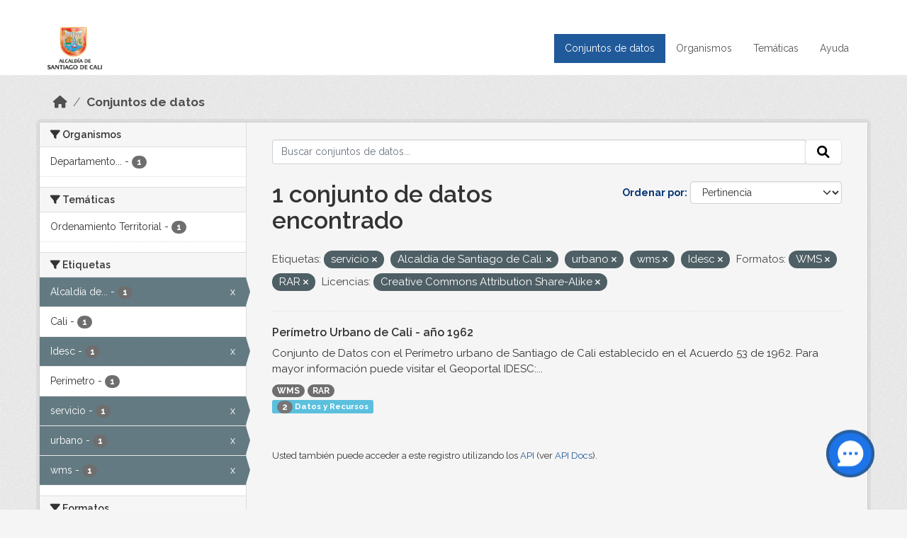

--- FILE ---
content_type: text/html; charset=utf-8
request_url: https://datos.cali.gov.co/dataset?tags=servicio&tags=Alcald%C3%ADa+de+Santiago+de+Cali.&res_format=WMS&license_id=cc-by-sa&tags=urbano&res_format=RAR&tags=wms&tags=Idesc
body_size: 40763
content:
<!DOCTYPE html>
<!--[if IE 9]> <html lang="es" class="ie9"> <![endif]-->
<!--[if gt IE 8]><!--> <html lang="es"  > <!--<![endif]-->
  <head>
    <meta charset="utf-8" />
      <meta name="csrf_field_name" content="_csrf_token" />
      <meta name="_csrf_token" content="Ijc5MWRlYjFjYzkzNmNkMmMxZTM2N2JjODk4ZTU0Y2Y3ZjdmYWMwNGUi.aSwuGA.4BD_yPeLlUdgNVwTFGyyUyXNnmc" />

      <meta name="generator" content="ckan 2.10.4" />
      <meta name="viewport" content="width=device-width, initial-scale=1.0">
    <title>Conjunto de datos - Datos Abiertos Cali</title>

    
    
    <link rel="shortcut icon" href="/img/favicon.ico" />
    
    
        <!-- Google tag (gtag.js) -->
<script async src="https://www.googletagmanager.com/gtag/js?id=G-2GPXESL37B"></script>
<script>
 window.dataLayer = window.dataLayer || [];
 function gtag(){dataLayer.push(arguments);}

 gtag('set', 'linker', );
 gtag('js', new Date());

 gtag('config', 'G-2GPXESL37B', {
     anonymize_ip: true,
     linker: {
         domains: []
     }
 });
</script>
    

  
  
      
      
      
    
  
  

  


    
      
      
    

    
    <link href="/webassets/base/1c87a999_main.css" rel="stylesheet"/>
<link href="/webassets/webassets-external/57f7216b780409588d6765cfa4db3c8a_custom.css" rel="stylesheet"/>
<link href="/css/rating.css" rel="stylesheet"/>
<link href="/webassets/ckanext-activity/6ac15be0_activity.css" rel="stylesheet"/>
    
  </head>

  
  <body data-site-root="https://datos.cali.gov.co/" data-locale-root="https://datos.cali.gov.co/" >

    
    <div class="visually-hidden-focusable"><a href="#content">Skip to main content</a></div>
  

  
    

<header class="account-masthead">
  <div class="container">
    
    
    
  </div>
</header>

<header class="navbar navbar-expand-lg navbar-static-top masthead">
    
  <div class="container">
    <div class="row row-cols-md-2 w-100">
      <hgroup class="header-image navbar-left col">
        
        <a class="logo" href="/">
        <!--
          <img class="image-header" src="/img/lema-alcaldia-cali.png" alt="Datos Abiertos - Alcaldía de Santiago de Cali"
              title="Alcaldía de Santiago de Cali">
        -->
          <img class="image-header" src="/img/logo-alcaldia-cali.png" alt="Datos Abiertos - Alcaldía de Santiago de Cali"
              title="Alcaldía de Santiago de Cali">
          <span class="title-header sr-only">Datos Abiertos</span>
        </a>
        
      </hgroup>
      <di class="col text-end">
        <button class="navbar-toggler" type="button" data-bs-toggle="collapse" data-bs-target="#navbarSupportedContent" aria-controls="navbarSupportedContent" aria-expanded="false" aria-label="Toggle navigation">
          <span class="navbar-toggler-icon"></span>
        </button>
      </div>
      <!-- <div class="navbar-right">
        <button data-target="#main-navigation-toggle" data-toggle="collapse" class="navbar-toggle collapsed"
                type="button">
          <span class="fa fa-bars"></span>
        </button>
      </div> -->

      <div class="collapse navbar-collapse col justify-content-end" id="main-navigation-toggle">
        
        <nav class="section navigation">
          <ul class="navbar-nav me-auto mb-2 mb-lg-0">
            
            <li class="active"><a href="/dataset/">Conjuntos de datos</a></li><li><a href="/organization/">Organismos</a></li><li><a href="/group/">Temáticas</a></li><li><a href="/pages/ayuda">Ayuda</a></li>
            
          </ul>
        </nav>
         
        
        
      </div>
    </div>
  </div>
</header>

  
    <div class="main">
      <div id="content" class="container">
        
          
            <div class="flash-messages">
              
                
              
            </div>
          

          
            <div class="toolbar" role="navigation" aria-label="Miga de pan">
              
                
                  <ol class="breadcrumb">
                    
<li class="home"><a href="/" aria-label="Inicio"><i class="fa fa-home"></i><span> Inicio</span></a></li>
                    
  <li class="active"><a href="/dataset/">Conjuntos de datos</a></li>

                  </ol>
                
              
            </div>
          

          <div class="row wrapper">
            
            
            

            
              <aside class="secondary col-md-3">
                
                
  <div class="filters">
    <div>
      
        

    
    
	
	    
		<section class="module module-narrow module-shallow">
		    
			<h2 class="module-heading">
			    <i class="fa fa-filter"></i>
			    Organismos
			</h2>
		    
		    
			
			    
				<nav aria-label="Organismos">
				    <ul class="list-unstyled nav nav-simple nav-facet">
					
					    
					    
					    
					    
					    <li class="nav-item ">
						<a href="/dataset/?tags=servicio&amp;tags=Alcald%C3%ADa+de+Santiago+de+Cali.&amp;tags=urbano&amp;tags=wms&amp;tags=Idesc&amp;res_format=WMS&amp;res_format=RAR&amp;license_id=cc-by-sa&amp;organization=departamento-administrativo-de-planeacion-municipal" title="Departamento Administrativo de Planeación Municipal">
						    <span class="item-label">Departamento...</span>
						    <span class="hidden separator"> - </span>
						    <span class="item-count badge">1</span>
							
						</a>
					    </li>
					
				    </ul>
				</nav>

				<p class="module-footer">
				    
					
				    
				</p>
			    
			
		    
		</section>
	    
	
    

      
        

    
    
	
	    
		<section class="module module-narrow module-shallow">
		    
			<h2 class="module-heading">
			    <i class="fa fa-filter"></i>
			    Temáticas
			</h2>
		    
		    
			
			    
				<nav aria-label="Temáticas">
				    <ul class="list-unstyled nav nav-simple nav-facet">
					
					    
					    
					    
					    
					    <li class="nav-item ">
						<a href="/dataset/?tags=servicio&amp;tags=Alcald%C3%ADa+de+Santiago+de+Cali.&amp;tags=urbano&amp;tags=wms&amp;tags=Idesc&amp;res_format=WMS&amp;res_format=RAR&amp;license_id=cc-by-sa&amp;groups=ordenamiento-territorial" title="">
						    <span class="item-label">Ordenamiento Territorial</span>
						    <span class="hidden separator"> - </span>
						    <span class="item-count badge">1</span>
							
						</a>
					    </li>
					
				    </ul>
				</nav>

				<p class="module-footer">
				    
					
				    
				</p>
			    
			
		    
		</section>
	    
	
    

      
        

    
    
	
	    
		<section class="module module-narrow module-shallow">
		    
			<h2 class="module-heading">
			    <i class="fa fa-filter"></i>
			    Etiquetas
			</h2>
		    
		    
			
			    
				<nav aria-label="Etiquetas">
				    <ul class="list-unstyled nav nav-simple nav-facet">
					
					    
					    
					    
					    
					    <li class="nav-item  active">
						<a href="/dataset/?tags=servicio&amp;tags=urbano&amp;tags=wms&amp;tags=Idesc&amp;res_format=WMS&amp;res_format=RAR&amp;license_id=cc-by-sa" title="Alcaldía de Santiago de Cali.">
						    <span class="item-label">Alcaldía de...</span>
						    <span class="hidden separator"> - </span>
						    <span class="item-count badge">1</span>
							<span class="facet-close">x</span>
						</a>
					    </li>
					
					    
					    
					    
					    
					    <li class="nav-item ">
						<a href="/dataset/?tags=servicio&amp;tags=Alcald%C3%ADa+de+Santiago+de+Cali.&amp;tags=urbano&amp;tags=wms&amp;tags=Idesc&amp;res_format=WMS&amp;res_format=RAR&amp;license_id=cc-by-sa&amp;tags=Cali" title="">
						    <span class="item-label">Cali</span>
						    <span class="hidden separator"> - </span>
						    <span class="item-count badge">1</span>
							
						</a>
					    </li>
					
					    
					    
					    
					    
					    <li class="nav-item  active">
						<a href="/dataset/?tags=servicio&amp;tags=Alcald%C3%ADa+de+Santiago+de+Cali.&amp;tags=urbano&amp;tags=wms&amp;res_format=WMS&amp;res_format=RAR&amp;license_id=cc-by-sa" title="">
						    <span class="item-label">Idesc</span>
						    <span class="hidden separator"> - </span>
						    <span class="item-count badge">1</span>
							<span class="facet-close">x</span>
						</a>
					    </li>
					
					    
					    
					    
					    
					    <li class="nav-item ">
						<a href="/dataset/?tags=servicio&amp;tags=Alcald%C3%ADa+de+Santiago+de+Cali.&amp;tags=urbano&amp;tags=wms&amp;tags=Idesc&amp;res_format=WMS&amp;res_format=RAR&amp;license_id=cc-by-sa&amp;tags=Per%C3%ADmetro" title="">
						    <span class="item-label">Perímetro</span>
						    <span class="hidden separator"> - </span>
						    <span class="item-count badge">1</span>
							
						</a>
					    </li>
					
					    
					    
					    
					    
					    <li class="nav-item  active">
						<a href="/dataset/?tags=Alcald%C3%ADa+de+Santiago+de+Cali.&amp;tags=urbano&amp;tags=wms&amp;tags=Idesc&amp;res_format=WMS&amp;res_format=RAR&amp;license_id=cc-by-sa" title="">
						    <span class="item-label">servicio</span>
						    <span class="hidden separator"> - </span>
						    <span class="item-count badge">1</span>
							<span class="facet-close">x</span>
						</a>
					    </li>
					
					    
					    
					    
					    
					    <li class="nav-item  active">
						<a href="/dataset/?tags=servicio&amp;tags=Alcald%C3%ADa+de+Santiago+de+Cali.&amp;tags=wms&amp;tags=Idesc&amp;res_format=WMS&amp;res_format=RAR&amp;license_id=cc-by-sa" title="">
						    <span class="item-label">urbano</span>
						    <span class="hidden separator"> - </span>
						    <span class="item-count badge">1</span>
							<span class="facet-close">x</span>
						</a>
					    </li>
					
					    
					    
					    
					    
					    <li class="nav-item  active">
						<a href="/dataset/?tags=servicio&amp;tags=Alcald%C3%ADa+de+Santiago+de+Cali.&amp;tags=urbano&amp;tags=Idesc&amp;res_format=WMS&amp;res_format=RAR&amp;license_id=cc-by-sa" title="">
						    <span class="item-label">wms</span>
						    <span class="hidden separator"> - </span>
						    <span class="item-count badge">1</span>
							<span class="facet-close">x</span>
						</a>
					    </li>
					
				    </ul>
				</nav>

				<p class="module-footer">
				    
					
				    
				</p>
			    
			
		    
		</section>
	    
	
    

      
        

    
    
	
	    
		<section class="module module-narrow module-shallow">
		    
			<h2 class="module-heading">
			    <i class="fa fa-filter"></i>
			    Formatos
			</h2>
		    
		    
			
			    
				<nav aria-label="Formatos">
				    <ul class="list-unstyled nav nav-simple nav-facet">
					
					    
					    
					    
					    
					    <li class="nav-item  active">
						<a href="/dataset/?tags=servicio&amp;tags=Alcald%C3%ADa+de+Santiago+de+Cali.&amp;tags=urbano&amp;tags=wms&amp;tags=Idesc&amp;res_format=WMS&amp;license_id=cc-by-sa" title="">
						    <span class="item-label">RAR</span>
						    <span class="hidden separator"> - </span>
						    <span class="item-count badge">1</span>
							<span class="facet-close">x</span>
						</a>
					    </li>
					
					    
					    
					    
					    
					    <li class="nav-item  active">
						<a href="/dataset/?tags=servicio&amp;tags=Alcald%C3%ADa+de+Santiago+de+Cali.&amp;tags=urbano&amp;tags=wms&amp;tags=Idesc&amp;res_format=RAR&amp;license_id=cc-by-sa" title="">
						    <span class="item-label">WMS</span>
						    <span class="hidden separator"> - </span>
						    <span class="item-count badge">1</span>
							<span class="facet-close">x</span>
						</a>
					    </li>
					
				    </ul>
				</nav>

				<p class="module-footer">
				    
					
				    
				</p>
			    
			
		    
		</section>
	    
	
    

      
        

    
    
	
	    
		<section class="module module-narrow module-shallow">
		    
			<h2 class="module-heading">
			    <i class="fa fa-filter"></i>
			    Licencias
			</h2>
		    
		    
			
			    
				<nav aria-label="Licencias">
				    <ul class="list-unstyled nav nav-simple nav-facet">
					
					    
					    
					    
					    
					    <li class="nav-item  active">
						<a href="/dataset/?tags=servicio&amp;tags=Alcald%C3%ADa+de+Santiago+de+Cali.&amp;tags=urbano&amp;tags=wms&amp;tags=Idesc&amp;res_format=WMS&amp;res_format=RAR" title="Creative Commons Attribution Share-Alike">
						    <span class="item-label">Creative Commons...</span>
						    <span class="hidden separator"> - </span>
						    <span class="item-count badge">1</span>
							<span class="facet-close">x</span>
						</a>
					    </li>
					
				    </ul>
				</nav>

				<p class="module-footer">
				    
					
				    
				</p>
			    
			
		    
		</section>
	    
	
    

      
    </div>
    <a class="close no-text hide-filters"><i class="fa fa-times-circle"></i><span class="text">close</span></a>
  </div>

              </aside>
            

            
              <div class="primary col-md-9 col-xs-12" role="main">
                
                
  <section class="module">
    <div class="module-content">
      
        
      
      
    
    
    







<form id="dataset-search-form" class="search-form" method="get" data-module="select-switch">

  
    <div class="input-group search-input-group">
      <input aria-label="Buscar conjuntos de datos..." id="field-giant-search" type="text" class="form-control input-lg" name="q" value="" autocomplete="off" placeholder="Buscar conjuntos de datos...">
      
      <span class="input-group-btn">
        <button class="btn btn-default btn-lg" type="submit" value="search" aria-label="Enviar">
          <i class="fa fa-search"></i>
        </button>
      </span>
      
    </div>
  

  
    <span>






<input type="hidden" name="tags" value="servicio" />





<input type="hidden" name="tags" value="Alcaldía de Santiago de Cali." />





<input type="hidden" name="tags" value="urbano" />





<input type="hidden" name="tags" value="wms" />





<input type="hidden" name="tags" value="Idesc" />





<input type="hidden" name="res_format" value="WMS" />





<input type="hidden" name="res_format" value="RAR" />





<input type="hidden" name="license_id" value="cc-by-sa" />



</span>
  

  
    
      <div class="form-group control-order-by">
        <label for="field-order-by">Ordenar por</label>
        <select id="field-order-by" name="sort" class="form-control form-select">
          
            
              <option value="score desc, metadata_modified desc" selected="selected">Pertinencia</option>
            
          
            
              <option value="title_string asc">Nombre Ascendente</option>
            
          
            
              <option value="title_string desc">Nombre Descendente</option>
            
          
            
          
            
          
            
              <option value="metadata_modified desc">Última modificación</option>
            
          
            
          
        </select>
        
        <button class="btn btn-default js-hide" type="submit">Ir</button>
        
      </div>
    
  

  
    
      <h1>

  
  
  
  

1 conjunto de datos encontrado</h1>
    
  

  
    
      <p class="filter-list">
        
          
          <span class="facet">Etiquetas:</span>
          
            <span class="filtered pill">servicio
              <a href="/dataset/?tags=Alcald%C3%ADa+de+Santiago+de+Cali.&amp;tags=urbano&amp;tags=wms&amp;tags=Idesc&amp;res_format=WMS&amp;res_format=RAR&amp;license_id=cc-by-sa" class="remove" title="Quitar"><i class="fa fa-times"></i></a>
            </span>
          
            <span class="filtered pill">Alcaldía de Santiago de Cali.
              <a href="/dataset/?tags=servicio&amp;tags=urbano&amp;tags=wms&amp;tags=Idesc&amp;res_format=WMS&amp;res_format=RAR&amp;license_id=cc-by-sa" class="remove" title="Quitar"><i class="fa fa-times"></i></a>
            </span>
          
            <span class="filtered pill">urbano
              <a href="/dataset/?tags=servicio&amp;tags=Alcald%C3%ADa+de+Santiago+de+Cali.&amp;tags=wms&amp;tags=Idesc&amp;res_format=WMS&amp;res_format=RAR&amp;license_id=cc-by-sa" class="remove" title="Quitar"><i class="fa fa-times"></i></a>
            </span>
          
            <span class="filtered pill">wms
              <a href="/dataset/?tags=servicio&amp;tags=Alcald%C3%ADa+de+Santiago+de+Cali.&amp;tags=urbano&amp;tags=Idesc&amp;res_format=WMS&amp;res_format=RAR&amp;license_id=cc-by-sa" class="remove" title="Quitar"><i class="fa fa-times"></i></a>
            </span>
          
            <span class="filtered pill">Idesc
              <a href="/dataset/?tags=servicio&amp;tags=Alcald%C3%ADa+de+Santiago+de+Cali.&amp;tags=urbano&amp;tags=wms&amp;res_format=WMS&amp;res_format=RAR&amp;license_id=cc-by-sa" class="remove" title="Quitar"><i class="fa fa-times"></i></a>
            </span>
          
        
          
          <span class="facet">Formatos:</span>
          
            <span class="filtered pill">WMS
              <a href="/dataset/?tags=servicio&amp;tags=Alcald%C3%ADa+de+Santiago+de+Cali.&amp;tags=urbano&amp;tags=wms&amp;tags=Idesc&amp;res_format=RAR&amp;license_id=cc-by-sa" class="remove" title="Quitar"><i class="fa fa-times"></i></a>
            </span>
          
            <span class="filtered pill">RAR
              <a href="/dataset/?tags=servicio&amp;tags=Alcald%C3%ADa+de+Santiago+de+Cali.&amp;tags=urbano&amp;tags=wms&amp;tags=Idesc&amp;res_format=WMS&amp;license_id=cc-by-sa" class="remove" title="Quitar"><i class="fa fa-times"></i></a>
            </span>
          
        
          
          <span class="facet">Licencias:</span>
          
            <span class="filtered pill">Creative Commons Attribution Share-Alike
              <a href="/dataset/?tags=servicio&amp;tags=Alcald%C3%ADa+de+Santiago+de+Cali.&amp;tags=urbano&amp;tags=wms&amp;tags=Idesc&amp;res_format=WMS&amp;res_format=RAR" class="remove" title="Quitar"><i class="fa fa-times"></i></a>
            </span>
          
        
      </p>
      <a class="show-filters btn btn-default">Filtrar Resultados</a>
    
  

</form>





      
        

  
    <ul class="dataset-list list-unstyled">
    	
	      
	        






  <li class="dataset-item">
    

      <div class="dataset-content">
        
          <h2 class="dataset-heading">
            
              
            
            
<a href="/dataset/servicio-wms-perimetro-urbano-cali-ano-1962" title="Perímetro Urbano de Cali - año 1962">
  Perímetro Urbano de Cali - año 1962
</a>

            
              
              
            
          </h2>
        
        
          
            <div>Conjunto de Datos con el Perímetro urbano de Santiago de Cali establecido en el Acuerdo 53 de 1962. Para mayor información puede visitar el Geoportal IDESC:...</div>
          
        
      </div>
      
        
          
            <ul class="dataset-resources list-unstyled">
              
                
                <li>
                  <a href="/dataset/servicio-wms-perimetro-urbano-cali-ano-1962" class="badge badge-default" data-format="wms">WMS</a>
                </li>
                
                <li>
                  <a href="/dataset/servicio-wms-perimetro-urbano-cali-ano-1962" class="badge badge-default" data-format="rar">RAR</a>
                </li>
                
              
            </ul>
          
        
      
    
<div class="label label-info">
  <span class="item-count badge">2</span> Datos y Recursos
</div>

  </li>

	      
	    
    </ul>
  

      
    </div>

    
      
    
  </section>

  
    <section class="module">
      <div class="module-content">
        
          <small>
            
            
            
          Usted también puede acceder a este registro utilizando los <a href="/api/3">API</a> (ver <a href="http://docs.ckan.org/en/2.10/api/">API Docs</a>).
          </small>
        
      </div>
    </section>
  

              </div>
            
          </div>
        
      </div>
    </div>
  
    <footer class="site-footer">
  <div class="container">
    <div class="row">
      <div class="contact col-md-12 wow fadeInUp animated">
        <h2 class="title-section">Contáctenos</h2>
        <div class="row">
          <div class="info-container col-md-6">
            <div class="info place">
              <span>Dirección:</span> Centro Administrativo Municipal (CAM) Avenida 2 Norte #10 - 70. Cali - Valle del
              Cauca - Colombia.
            </div>
            <div class="info clock">
              <span>Horario atención:</span> lunes a viernes de 8 am a 12 pm y de 2 pm a 5 pm.
            </div>
            <div class="info clock">
              <a href="http://www.cali.gov.co/publicaciones/43/oficina_de_atencin_al_ciudadano/"> Atención al
                ciudadano </a>
            </div>
            <div class="info directory">
              <a href="http://www.cali.gov.co/directorio/">Directorio dependencias</a>
            </div>
          </div>
          <div class="info-container col-md-6 wow fadeInUp animated">
            <div class="info phone">
              <span>Linea Nacional:</span> 01 8000 222 195
            </div>
            <div class="info phone">
              <span>Lineas Locales:</span> 195 - (57+2) 887 9020
            </div>
            <div class="info email">
              <span>Email:</span> <a href="mailto:contactenos@cali.gov.co" title="Alcaldía de Santiago de Cali">contactenos@cali.gov.co</a>
            </div>
            <div class="info email">
              <span>Notificaciones Judiciales:</span> <a href="mailto:notificacionesjudiciales@cali.gov.co"
                                                        title="Alcaldía de Santiago de Cali">notificacionesjudiciales@cali.gov.co</a>
            </div>
          </div>
        </div> <!-- FIN ROW -->
      </div>
    </div> <!-- FIN ROW -->
  </div>

  <div class="copyright">
    <div class="container">
      
      <div class="row">
        <div class="col-md-8 footer-links">
          
          <ul class="list-unstyled">
            
            <li><a href="/about">Acerca de Datos Abiertos Cali</a>
            </li>
            
          </ul>
          <ul class="list-unstyled">
            
            
            <li><a href="http://docs.ckan.org/en/2.10/api/">API CKAN</a></li>
            <li><a href="http://www.ckan.org/">CKAN Association</a></li>
            <li><a href="http://www.opendefinition.org/okd/"><img
                src="/base/images/od_80x15_blue.png" alt="Open Data"></a></li>
            
          </ul>
          
        </div>
        <div class="col-md-4 attribution">
          
          <p><strong>Gestionado con </strong> <a class="hide-text ckan-footer-logo" href="http://ckan.org">CKAN</a>
          <!-- <a class="hide-text nexura-footer-logo" href="http://www.nexura.com/" title="Nexura Internacional">Nexura</a> -->
          </p>
          
          
          
<form class="lang-select" action="/util/redirect" data-module="select-switch" method="POST">
  
<input type="hidden" name="_csrf_token" value="Ijc5MWRlYjFjYzkzNmNkMmMxZTM2N2JjODk4ZTU0Y2Y3ZjdmYWMwNGUi.aSwuGA.4BD_yPeLlUdgNVwTFGyyUyXNnmc"/> 
  <div class="form-group">
    <label for="field-lang-select">Idioma</label>
    <select id="field-lang-select" name="url" data-module="autocomplete" data-module-dropdown-class="lang-dropdown" data-module-container-class="lang-container">
      
        <option value="/es/dataset?tags=servicio&amp;tags=Alcald%C3%ADa+de+Santiago+de+Cali.&amp;res_format=WMS&amp;license_id=cc-by-sa&amp;tags=urbano&amp;res_format=RAR&amp;tags=wms&amp;tags=Idesc" selected="selected">
          español
        </option>
      
        <option value="/en/dataset?tags=servicio&amp;tags=Alcald%C3%ADa+de+Santiago+de+Cali.&amp;res_format=WMS&amp;license_id=cc-by-sa&amp;tags=urbano&amp;res_format=RAR&amp;tags=wms&amp;tags=Idesc" >
          English
        </option>
      
        <option value="/pt_BR/dataset?tags=servicio&amp;tags=Alcald%C3%ADa+de+Santiago+de+Cali.&amp;res_format=WMS&amp;license_id=cc-by-sa&amp;tags=urbano&amp;res_format=RAR&amp;tags=wms&amp;tags=Idesc" >
          português (Brasil)
        </option>
      
        <option value="/ja/dataset?tags=servicio&amp;tags=Alcald%C3%ADa+de+Santiago+de+Cali.&amp;res_format=WMS&amp;license_id=cc-by-sa&amp;tags=urbano&amp;res_format=RAR&amp;tags=wms&amp;tags=Idesc" >
          日本語
        </option>
      
        <option value="/it/dataset?tags=servicio&amp;tags=Alcald%C3%ADa+de+Santiago+de+Cali.&amp;res_format=WMS&amp;license_id=cc-by-sa&amp;tags=urbano&amp;res_format=RAR&amp;tags=wms&amp;tags=Idesc" >
          italiano
        </option>
      
        <option value="/cs_CZ/dataset?tags=servicio&amp;tags=Alcald%C3%ADa+de+Santiago+de+Cali.&amp;res_format=WMS&amp;license_id=cc-by-sa&amp;tags=urbano&amp;res_format=RAR&amp;tags=wms&amp;tags=Idesc" >
          čeština (Česko)
        </option>
      
        <option value="/ca/dataset?tags=servicio&amp;tags=Alcald%C3%ADa+de+Santiago+de+Cali.&amp;res_format=WMS&amp;license_id=cc-by-sa&amp;tags=urbano&amp;res_format=RAR&amp;tags=wms&amp;tags=Idesc" >
          català
        </option>
      
        <option value="/fr/dataset?tags=servicio&amp;tags=Alcald%C3%ADa+de+Santiago+de+Cali.&amp;res_format=WMS&amp;license_id=cc-by-sa&amp;tags=urbano&amp;res_format=RAR&amp;tags=wms&amp;tags=Idesc" >
          français
        </option>
      
        <option value="/el/dataset?tags=servicio&amp;tags=Alcald%C3%ADa+de+Santiago+de+Cali.&amp;res_format=WMS&amp;license_id=cc-by-sa&amp;tags=urbano&amp;res_format=RAR&amp;tags=wms&amp;tags=Idesc" >
          Ελληνικά
        </option>
      
        <option value="/sv/dataset?tags=servicio&amp;tags=Alcald%C3%ADa+de+Santiago+de+Cali.&amp;res_format=WMS&amp;license_id=cc-by-sa&amp;tags=urbano&amp;res_format=RAR&amp;tags=wms&amp;tags=Idesc" >
          svenska
        </option>
      
        <option value="/sr/dataset?tags=servicio&amp;tags=Alcald%C3%ADa+de+Santiago+de+Cali.&amp;res_format=WMS&amp;license_id=cc-by-sa&amp;tags=urbano&amp;res_format=RAR&amp;tags=wms&amp;tags=Idesc" >
          српски
        </option>
      
        <option value="/no/dataset?tags=servicio&amp;tags=Alcald%C3%ADa+de+Santiago+de+Cali.&amp;res_format=WMS&amp;license_id=cc-by-sa&amp;tags=urbano&amp;res_format=RAR&amp;tags=wms&amp;tags=Idesc" >
          norsk
        </option>
      
        <option value="/sk/dataset?tags=servicio&amp;tags=Alcald%C3%ADa+de+Santiago+de+Cali.&amp;res_format=WMS&amp;license_id=cc-by-sa&amp;tags=urbano&amp;res_format=RAR&amp;tags=wms&amp;tags=Idesc" >
          slovenčina
        </option>
      
        <option value="/fi/dataset?tags=servicio&amp;tags=Alcald%C3%ADa+de+Santiago+de+Cali.&amp;res_format=WMS&amp;license_id=cc-by-sa&amp;tags=urbano&amp;res_format=RAR&amp;tags=wms&amp;tags=Idesc" >
          suomi
        </option>
      
        <option value="/ru/dataset?tags=servicio&amp;tags=Alcald%C3%ADa+de+Santiago+de+Cali.&amp;res_format=WMS&amp;license_id=cc-by-sa&amp;tags=urbano&amp;res_format=RAR&amp;tags=wms&amp;tags=Idesc" >
          русский
        </option>
      
        <option value="/de/dataset?tags=servicio&amp;tags=Alcald%C3%ADa+de+Santiago+de+Cali.&amp;res_format=WMS&amp;license_id=cc-by-sa&amp;tags=urbano&amp;res_format=RAR&amp;tags=wms&amp;tags=Idesc" >
          Deutsch
        </option>
      
        <option value="/pl/dataset?tags=servicio&amp;tags=Alcald%C3%ADa+de+Santiago+de+Cali.&amp;res_format=WMS&amp;license_id=cc-by-sa&amp;tags=urbano&amp;res_format=RAR&amp;tags=wms&amp;tags=Idesc" >
          polski
        </option>
      
        <option value="/nl/dataset?tags=servicio&amp;tags=Alcald%C3%ADa+de+Santiago+de+Cali.&amp;res_format=WMS&amp;license_id=cc-by-sa&amp;tags=urbano&amp;res_format=RAR&amp;tags=wms&amp;tags=Idesc" >
          Nederlands
        </option>
      
        <option value="/bg/dataset?tags=servicio&amp;tags=Alcald%C3%ADa+de+Santiago+de+Cali.&amp;res_format=WMS&amp;license_id=cc-by-sa&amp;tags=urbano&amp;res_format=RAR&amp;tags=wms&amp;tags=Idesc" >
          български
        </option>
      
        <option value="/ko_KR/dataset?tags=servicio&amp;tags=Alcald%C3%ADa+de+Santiago+de+Cali.&amp;res_format=WMS&amp;license_id=cc-by-sa&amp;tags=urbano&amp;res_format=RAR&amp;tags=wms&amp;tags=Idesc" >
          한국어 (대한민국)
        </option>
      
        <option value="/hu/dataset?tags=servicio&amp;tags=Alcald%C3%ADa+de+Santiago+de+Cali.&amp;res_format=WMS&amp;license_id=cc-by-sa&amp;tags=urbano&amp;res_format=RAR&amp;tags=wms&amp;tags=Idesc" >
          magyar
        </option>
      
        <option value="/sl/dataset?tags=servicio&amp;tags=Alcald%C3%ADa+de+Santiago+de+Cali.&amp;res_format=WMS&amp;license_id=cc-by-sa&amp;tags=urbano&amp;res_format=RAR&amp;tags=wms&amp;tags=Idesc" >
          slovenščina
        </option>
      
        <option value="/lv/dataset?tags=servicio&amp;tags=Alcald%C3%ADa+de+Santiago+de+Cali.&amp;res_format=WMS&amp;license_id=cc-by-sa&amp;tags=urbano&amp;res_format=RAR&amp;tags=wms&amp;tags=Idesc" >
          latviešu
        </option>
      
        <option value="/id/dataset?tags=servicio&amp;tags=Alcald%C3%ADa+de+Santiago+de+Cali.&amp;res_format=WMS&amp;license_id=cc-by-sa&amp;tags=urbano&amp;res_format=RAR&amp;tags=wms&amp;tags=Idesc" >
          Indonesia
        </option>
      
        <option value="/ro/dataset?tags=servicio&amp;tags=Alcald%C3%ADa+de+Santiago+de+Cali.&amp;res_format=WMS&amp;license_id=cc-by-sa&amp;tags=urbano&amp;res_format=RAR&amp;tags=wms&amp;tags=Idesc" >
          română
        </option>
      
        <option value="/lt/dataset?tags=servicio&amp;tags=Alcald%C3%ADa+de+Santiago+de+Cali.&amp;res_format=WMS&amp;license_id=cc-by-sa&amp;tags=urbano&amp;res_format=RAR&amp;tags=wms&amp;tags=Idesc" >
          lietuvių
        </option>
      
        <option value="/bs/dataset?tags=servicio&amp;tags=Alcald%C3%ADa+de+Santiago+de+Cali.&amp;res_format=WMS&amp;license_id=cc-by-sa&amp;tags=urbano&amp;res_format=RAR&amp;tags=wms&amp;tags=Idesc" >
          bosanski
        </option>
      
        <option value="/hr/dataset?tags=servicio&amp;tags=Alcald%C3%ADa+de+Santiago+de+Cali.&amp;res_format=WMS&amp;license_id=cc-by-sa&amp;tags=urbano&amp;res_format=RAR&amp;tags=wms&amp;tags=Idesc" >
          hrvatski
        </option>
      
        <option value="/gl/dataset?tags=servicio&amp;tags=Alcald%C3%ADa+de+Santiago+de+Cali.&amp;res_format=WMS&amp;license_id=cc-by-sa&amp;tags=urbano&amp;res_format=RAR&amp;tags=wms&amp;tags=Idesc" >
          galego
        </option>
      
        <option value="/tl/dataset?tags=servicio&amp;tags=Alcald%C3%ADa+de+Santiago+de+Cali.&amp;res_format=WMS&amp;license_id=cc-by-sa&amp;tags=urbano&amp;res_format=RAR&amp;tags=wms&amp;tags=Idesc" >
          Filipino (Pilipinas)
        </option>
      
        <option value="/is/dataset?tags=servicio&amp;tags=Alcald%C3%ADa+de+Santiago+de+Cali.&amp;res_format=WMS&amp;license_id=cc-by-sa&amp;tags=urbano&amp;res_format=RAR&amp;tags=wms&amp;tags=Idesc" >
          íslenska
        </option>
      
        <option value="/zh_Hans_CN/dataset?tags=servicio&amp;tags=Alcald%C3%ADa+de+Santiago+de+Cali.&amp;res_format=WMS&amp;license_id=cc-by-sa&amp;tags=urbano&amp;res_format=RAR&amp;tags=wms&amp;tags=Idesc" >
          中文 (简体, 中国)
        </option>
      
        <option value="/he/dataset?tags=servicio&amp;tags=Alcald%C3%ADa+de+Santiago+de+Cali.&amp;res_format=WMS&amp;license_id=cc-by-sa&amp;tags=urbano&amp;res_format=RAR&amp;tags=wms&amp;tags=Idesc" >
          עברית
        </option>
      
        <option value="/th/dataset?tags=servicio&amp;tags=Alcald%C3%ADa+de+Santiago+de+Cali.&amp;res_format=WMS&amp;license_id=cc-by-sa&amp;tags=urbano&amp;res_format=RAR&amp;tags=wms&amp;tags=Idesc" >
          ไทย
        </option>
      
        <option value="/en_AU/dataset?tags=servicio&amp;tags=Alcald%C3%ADa+de+Santiago+de+Cali.&amp;res_format=WMS&amp;license_id=cc-by-sa&amp;tags=urbano&amp;res_format=RAR&amp;tags=wms&amp;tags=Idesc" >
          English (Australia)
        </option>
      
        <option value="/es_AR/dataset?tags=servicio&amp;tags=Alcald%C3%ADa+de+Santiago+de+Cali.&amp;res_format=WMS&amp;license_id=cc-by-sa&amp;tags=urbano&amp;res_format=RAR&amp;tags=wms&amp;tags=Idesc" >
          español (Argentina)
        </option>
      
        <option value="/mn_MN/dataset?tags=servicio&amp;tags=Alcald%C3%ADa+de+Santiago+de+Cali.&amp;res_format=WMS&amp;license_id=cc-by-sa&amp;tags=urbano&amp;res_format=RAR&amp;tags=wms&amp;tags=Idesc" >
          монгол (Монгол)
        </option>
      
        <option value="/da_DK/dataset?tags=servicio&amp;tags=Alcald%C3%ADa+de+Santiago+de+Cali.&amp;res_format=WMS&amp;license_id=cc-by-sa&amp;tags=urbano&amp;res_format=RAR&amp;tags=wms&amp;tags=Idesc" >
          dansk (Danmark)
        </option>
      
        <option value="/en_GB/dataset?tags=servicio&amp;tags=Alcald%C3%ADa+de+Santiago+de+Cali.&amp;res_format=WMS&amp;license_id=cc-by-sa&amp;tags=urbano&amp;res_format=RAR&amp;tags=wms&amp;tags=Idesc" >
          English (United Kingdom)
        </option>
      
        <option value="/nb_NO/dataset?tags=servicio&amp;tags=Alcald%C3%ADa+de+Santiago+de+Cali.&amp;res_format=WMS&amp;license_id=cc-by-sa&amp;tags=urbano&amp;res_format=RAR&amp;tags=wms&amp;tags=Idesc" >
          norsk bokmål (Norge)
        </option>
      
        <option value="/am/dataset?tags=servicio&amp;tags=Alcald%C3%ADa+de+Santiago+de+Cali.&amp;res_format=WMS&amp;license_id=cc-by-sa&amp;tags=urbano&amp;res_format=RAR&amp;tags=wms&amp;tags=Idesc" >
          አማርኛ
        </option>
      
        <option value="/pt_PT/dataset?tags=servicio&amp;tags=Alcald%C3%ADa+de+Santiago+de+Cali.&amp;res_format=WMS&amp;license_id=cc-by-sa&amp;tags=urbano&amp;res_format=RAR&amp;tags=wms&amp;tags=Idesc" >
          português (Portugal)
        </option>
      
        <option value="/mk/dataset?tags=servicio&amp;tags=Alcald%C3%ADa+de+Santiago+de+Cali.&amp;res_format=WMS&amp;license_id=cc-by-sa&amp;tags=urbano&amp;res_format=RAR&amp;tags=wms&amp;tags=Idesc" >
          македонски
        </option>
      
        <option value="/my_MM/dataset?tags=servicio&amp;tags=Alcald%C3%ADa+de+Santiago+de+Cali.&amp;res_format=WMS&amp;license_id=cc-by-sa&amp;tags=urbano&amp;res_format=RAR&amp;tags=wms&amp;tags=Idesc" >
          မြန်မာ (မြန်မာ)
        </option>
      
        <option value="/sq/dataset?tags=servicio&amp;tags=Alcald%C3%ADa+de+Santiago+de+Cali.&amp;res_format=WMS&amp;license_id=cc-by-sa&amp;tags=urbano&amp;res_format=RAR&amp;tags=wms&amp;tags=Idesc" >
          shqip
        </option>
      
        <option value="/fa_IR/dataset?tags=servicio&amp;tags=Alcald%C3%ADa+de+Santiago+de+Cali.&amp;res_format=WMS&amp;license_id=cc-by-sa&amp;tags=urbano&amp;res_format=RAR&amp;tags=wms&amp;tags=Idesc" >
          فارسی (ایران)
        </option>
      
        <option value="/tr/dataset?tags=servicio&amp;tags=Alcald%C3%ADa+de+Santiago+de+Cali.&amp;res_format=WMS&amp;license_id=cc-by-sa&amp;tags=urbano&amp;res_format=RAR&amp;tags=wms&amp;tags=Idesc" >
          Türkçe
        </option>
      
        <option value="/sr_Latn/dataset?tags=servicio&amp;tags=Alcald%C3%ADa+de+Santiago+de+Cali.&amp;res_format=WMS&amp;license_id=cc-by-sa&amp;tags=urbano&amp;res_format=RAR&amp;tags=wms&amp;tags=Idesc" >
          srpski (latinica)
        </option>
      
        <option value="/uk/dataset?tags=servicio&amp;tags=Alcald%C3%ADa+de+Santiago+de+Cali.&amp;res_format=WMS&amp;license_id=cc-by-sa&amp;tags=urbano&amp;res_format=RAR&amp;tags=wms&amp;tags=Idesc" >
          українська
        </option>
      
        <option value="/km/dataset?tags=servicio&amp;tags=Alcald%C3%ADa+de+Santiago+de+Cali.&amp;res_format=WMS&amp;license_id=cc-by-sa&amp;tags=urbano&amp;res_format=RAR&amp;tags=wms&amp;tags=Idesc" >
          ខ្មែរ
        </option>
      
        <option value="/vi/dataset?tags=servicio&amp;tags=Alcald%C3%ADa+de+Santiago+de+Cali.&amp;res_format=WMS&amp;license_id=cc-by-sa&amp;tags=urbano&amp;res_format=RAR&amp;tags=wms&amp;tags=Idesc" >
          Tiếng Việt
        </option>
      
        <option value="/ar/dataset?tags=servicio&amp;tags=Alcald%C3%ADa+de+Santiago+de+Cali.&amp;res_format=WMS&amp;license_id=cc-by-sa&amp;tags=urbano&amp;res_format=RAR&amp;tags=wms&amp;tags=Idesc" >
          العربية
        </option>
      
        <option value="/ne/dataset?tags=servicio&amp;tags=Alcald%C3%ADa+de+Santiago+de+Cali.&amp;res_format=WMS&amp;license_id=cc-by-sa&amp;tags=urbano&amp;res_format=RAR&amp;tags=wms&amp;tags=Idesc" >
          नेपाली
        </option>
      
        <option value="/zh_Hant_TW/dataset?tags=servicio&amp;tags=Alcald%C3%ADa+de+Santiago+de+Cali.&amp;res_format=WMS&amp;license_id=cc-by-sa&amp;tags=urbano&amp;res_format=RAR&amp;tags=wms&amp;tags=Idesc" >
          中文 (繁體, 台灣)
        </option>
      
        <option value="/eu/dataset?tags=servicio&amp;tags=Alcald%C3%ADa+de+Santiago+de+Cali.&amp;res_format=WMS&amp;license_id=cc-by-sa&amp;tags=urbano&amp;res_format=RAR&amp;tags=wms&amp;tags=Idesc" >
          euskara
        </option>
      
        <option value="/uk_UA/dataset?tags=servicio&amp;tags=Alcald%C3%ADa+de+Santiago+de+Cali.&amp;res_format=WMS&amp;license_id=cc-by-sa&amp;tags=urbano&amp;res_format=RAR&amp;tags=wms&amp;tags=Idesc" >
          українська (Україна)
        </option>
      
    </select>
  </div>
  <button class="btn btn-default d-none " type="submit">Ir</button>
</form>


          
        </div>
      </div>
      
    </div>
  </div> <!-- FIN COPYRIGHT -->

</footer>


<link rel="stylesheet" href="https://calivirtual.net/chat/v22102021/vista/css/estilos_datos.css">
<script src="https://calivirtual.net/chat/v22102021/vista/js/function_datos.js"></script>    

<button class="boton-chat boton-chat-animated" id="boton-chat" onclick="chat_abrir()">
    <img src="https://calivirtual.net/chat/v22102021/vista/img/chat.png" alt="">
</button>

<div class="contenedor-chat" id="contenedor-chat">
    <div class="chat-head">
        <p>Bienvenido al servicio ChatBox de datos abiertos Cali</p>
        <button class="chat-boton-cerrar" onclick="chat_cerrar()">
            <i class="">&times;</i>
        </button>
    </div>

    <div class="chat-body-inicio" id="chat-body"></div>

    <div class="chat-mensaje" id=chat-mensaje>
        <div class="row">
            <div class="col-sm-12">
                <form action="javascript: chat_mensaje()">
                    <div class="form-group">
                        <div class="input-group">
                            <input type="text" class="form-control" name="chat-texto" id="chat-texto" onkeypress="return soloNumeros(event)" placeholder="Escriba aqui" autocomplete="off" required>
                            <div class="input-group-btn">
                                <button class="btn chat-btn-enviar" type="submit">
                                    <i class="glyphicon glyphicon-send"></i>
                                </button>
                            </div>
                        </div>
                    </div>
                </form>
            </div>
        </div>
    </div>
</div>

<div class="chat-ventana-multimedia" id="chat-ventana-multimedia">
    <img src="" alt="" id="chat-multimedia">
    <br><br>
    <button class="btn btn-danger" style="float: right" onclick="ocultar('chat-ventana-multimedia')">Cerrar</button>
</div>
  
  
  
  
  
  
    
    
    
        
        
        <div class="js-hide" data-module="google-analytics"
             data-module-googleanalytics_resource_prefix="/downloads/">
        </div>
    


  

      

    
    
    <link href="/webassets/vendor/d05bf0e7_fontawesome.css" rel="stylesheet"/>
<link href="/css/rating.css" rel="stylesheet"/>
<link href="/webassets/vendor/f3b8236b_select2.css" rel="stylesheet"/>
    <script src="/webassets/vendor/8c3c143a_jquery.js" type="text/javascript"></script>
<script src="/webassets/vendor/5027b870_vendor.js" type="text/javascript"></script>
<script src="/webassets/vendor/6d1ad7e6_bootstrap.js" type="text/javascript"></script>
<script src="/webassets/base/6fddaa3f_main.js" type="text/javascript"></script>
<script src="/webassets/base/0d750fad_ckan.js" type="text/javascript"></script>
<script src="/webassets/ckanext-googleanalytics/event_tracking.js?c4ef09be" type="text/javascript"></script>
<script src="/webassets/activity/0fdb5ee0_activity.js" type="text/javascript"></script>
  </body>
</html>

--- FILE ---
content_type: text/css
request_url: https://calivirtual.net/chat/v22102021/vista/css/estilos_datos.css
body_size: 430
content:
.form-group label, .form-group span
{
    color: #043474;
}

.boton-chat
{
    position: fixed;
    bottom: 50px;
    right: 50px;
    padding: 10px;
    border-radius: 50%;
    background: #1a73e8;
    border: 0;
    box-shadow: 0 0 0px 4px #255c9a;
    z-index: 99;
}

.boton-chat:hover
{
    background: #0b5bc5;
}

.boton-chat img
{
    width: 40px;
}

.boton-chat-animated
{
    animation-name: moveInBottom;
    animation-duration: 4s;
    animation-iteration-count: 3;
    animation-fill-mode: backwards;
}

@keyframes moveInBottom
{
    0%
    {
        box-shadow: 0 0 0px 14px #255c9a;
        opacity: 0;
        transform: translateY(30px);
    }

    100%
    {
        box-shadow: 0 0 0px 4px #255c9a;
        opacity: 1;
        transform: translateY(0px);
    }
}

.contenedor-chat
{
    position: fixed;
    width: 100%;
    max-width: 550px;
    min-width: 350px;
    height: 700px;
    bottom: 0px;
    right: 50px;
    background: white;
    border-radius: 0.4rem 0.4rem 0 0;
    box-shadow: 0 0 11px 0px #466e9b;
    display: none;
    z-index: 9999;
}

.chat-head
{
    position: relative;
    width: 100%;
    height: 120px;
    background: #043474;
    border-radius: 0.4rem 0.4rem 0 0;
}

.chat-head p
{
    position: absolute;
    width: 95%;
    height: fit-content;
    top: 0;
    bottom: 0;
    left: 0;
    right: 0;
    margin: auto;
    color: white;
    font-family: 'arial';
    font-size: 24px;
    text-align: center;
    font-weight: bold;
}

.chat-boton-cerrar
{
    position: absolute;
    top: 5px;
    right: 5px;
    background: none;
    border: none;
    color: white;
}

.chat-boton-cerrar i
{
    font-size: 20px;
}

.chat-body-inicio
{
    position: relative;
    width: 100%;
    height: 100%;
    padding: 20px 20px 0 20px;
}

.chat-body
{
    position: relative;
    width: 100%;
    height: calc(100% - 200px);
    padding: 20px 20px 0 20px;
    overflow-y: auto;
}

.chat-inicio-img
{

}

.chat-inicio-btn-iniciar
{
    position: relative;
    padding: 5px 10px;
    background: #043474;
    color: white;
    border: none;
    border-radius: 0.3rem;
    margin-top: 20px;
    float: right;
}

.chat-mensaje
{
    border-top: 1px solid #ccc;
    padding: 20px 15px 0 15px;
    display: none;
}

.chat-btn-enviar
{
    height: 34px;
    background: #043474;
    color: white;
}

.chat-btn-enviar:hover
{
    color: white !important;
}

.chat-mensaje-left
{
    position: relative;
    width: 80%;
    margin-bottom: 20px;
    background: #0e4a9b;
    color: white;
    border-radius: 0.5rem 0.5rem 0.5rem 0;
    padding: 15px 12px 25px 12px;
}

.chat-mensaje-right
{
    position: relative;
    width: 80%;
    margin-bottom: 20px;
    background: #16335a;
    color: white;
    border-radius: 0.5rem 0.5rem 0 0.5rem;
    padding: 15px 12px 25px 12px;
    left: 20%;
}

.chat-mensaje-img
{
    width: 100%;
    border-radius: 0.5rem;
    margin: 15px 0 15px 0;
    cursor: pointer;
}

.chat-menu
{
    
}

.chat-menu-lista
{
    border: 1px solid white;
    padding: 10px 5px 10px 10px;
    border-radius: 0.5rem;
    margin-bottom: 15px;
    cursor: pointer;
}

.chat-menu-lista:hover
{
    background: #ffffff59;
}

.chat-mensaje-hora
{
    position: absolute;
    bottom: 0;
    right: 10px;
    font-size: 12px;
    font-style: italic;
    color: #c1c0c0;
}

.chat-ajustar-texto
{
    text-align: justify;
}

.chat-ventana-multimedia
{
    position: absolute;
    width: fit-content;
    height: fit-content;
    top: 0;
    bottom: 0;
    left: 0;
    right: 0;
    margin: auto;
    padding: 30px 30px 20px 30px;
    border: 1px solid #ccc;
    border-radius: 0.5rem;
    box-shadow: 0 0 8px 5px #ccc;
    background: white;
    z-index: 99999;
    display: none;
}

.chat-ventana-multimedia img
{

}

@media screen and (max-width: 600px)
{
    .contenedor-chat
    {
        max-width: 100%;
        min-width: 300px;
        right: 0;
        touch-action: none;
        overflow-y: auto;
    }

    .chat-ventana-multimedia img
    {
        width: 100%;
    }
}

--- FILE ---
content_type: application/x-javascript
request_url: https://calivirtual.net/chat/v22102021/vista/js/function_datos.js
body_size: 709
content:
function soloNumeros(e) 
{
    var key = window.Event ? e.which : e.keyCode;

    var salida = ((key >= 48 && key <= 57) || key === 8  || key === 13 || key === 46);

    return salida; 
}

function ocultar(id)
{
    if(document.getElementById(id))
    {
        document.getElementById(id).style.display = 'none';
    }
    else
    {
        alert('Error, no existe el elemento ' + id);
    }
}

function mostrar(id)
{
    if(document.getElementById(id))
    {
        document.getElementById(id).style.display = 'block';
    }
    else
    {
        alert('Error, no existe el elemento ' + id);
    }
}

function chat_abrir()
{
    ocultar('boton-chat');
    mostrar('contenedor-chat');

    var contenido = document.getElementById('chat-body').innerHTML;

    if(contenido.trim() == '')
    {
        chat_index();
    }
}

function chat_cerrar()
{
    ocultar('contenedor-chat');
    mostrar('boton-chat');
}

function chat_index()
{
    $('#chat-body').load('https://calivirtual.net/chat/v22102021/controlador/chat/indexChat.php',{action:'index'},function()
    {
        
    });
}

function chat_iniciar()
{
    var nombre = $('#chat-inicio-nombre').val();

    $('#chat-body').load('https://calivirtual.net/chat/v22102021/controlador/chat/indexChat.php',{action:'menu', modo:1, nombre: nombre},function()
    {
        $('#chat-body').removeClass('chat-body-inicio');
        $('#chat-body').addClass('chat-body');

        mostrar('chat-mensaje');
    });
}

function chat_mensaje(mensaje)
{
    if(mensaje == undefined)
    {
        mensaje = $('#chat-texto').val();
    }
    
    var action = '';
    var modo = 0;

    switch(mensaje.trim())
    {
        case '1':
        {
            action = '1';

            break;
        }

        case '2':
        {
            action = '2';

            break;
        }

        case '3':
        {
            action = '3';

            break;
        }

        case '4':
        {
            action = '4';

            break;
        }

        case '5':
        {
            action = '5';

            break;
        }

        case '6':
        {
            action = '6';

            break;
        }

        case '7':
        {
            action = '7';

            break;
        }

        case '8':
        {
            action = '8';

            break;
        }

        case '9':
        {
            action = '9';

            break;
        }

        case '10':
        {
            action = '10';

            break;
        }

        case '11':
        {
            action = '11';

            break;
        }

        case '12':
        {
            action = '12';

            break;
        }

        case '13':
        {
            action = '13';

            break;
        }

        case '14':
        {
            action = '14';

            break;
        }

        case '15':
        {
            action = '15';

            break;
        }

        case '16':
        {
            action = '16';

            break;
        }

        case '17':
        {
            action = '17';

            break;
        }

        case '18':
        {
            action = '18';

            break;
        }

        case '19':
        {
            action = '19';

            break;
        }

        case '20':
        {
            action = '20';

            break;
        }

        case '21':
        {
            action = 'menu';

            break;
        }

        default:
        {
            action = 'menu';
            modo = 2;

            break;
        }
    }

    var tiempo = new Date();
    var new_id = 'msg_' + tiempo.getTime();

    var mi_div = document.createElement('div');
    mi_div.id = new_id;
    mi_div.classList.add('chat-mensaje-right');

    var new_div = document.createElement('div');
    new_div.id = new_id + '_res';
    new_div.classList.add('chat-mensaje-left');

    $('#chat-body').append(mi_div);
    $('#chat-body').append(new_div);

    $('#' + new_div.id).load('https://calivirtual.net/chat/v22102021/controlador/chat/indexChat.php',{action:action, modo:modo},function()
    {
        $('#' + mi_div.id).load('https://calivirtual.net/chat/v22102021/controlador/chat/indexChat.php',{action:'mensaje', mensaje:mensaje.trim()},function()
        {
            $('#chat-texto').val('');

            $("#chat-body").animate({ scrollTop: $('#chat-body').prop("scrollHeight")}, 1000);
        });
    });
}

function chat_multimedia(src)
{
    document.getElementById('chat-multimedia').src = src;

    mostrar('chat-ventana-multimedia');
}

function chat_iniciar_animacion()
{
    document.getElementById('boton-chat').style.animation = 'none';

    setTimeout(function()
    {
        document.getElementById('boton-chat').style.animation = 'moveInBottom 4s 3';
    }, 1000);
}

var tiempo = 45000;

setInterval(chat_iniciar_animacion, tiempo);


--- FILE ---
content_type: text/javascript; charset=utf-8
request_url: https://datos.cali.gov.co/webassets/ckanext-googleanalytics/event_tracking.js?c4ef09be
body_size: 719
content:
ckan.module("google-analytics",function(jQuery,_){"use strict";return{options:{googleanalytics_resource_prefix:""},initialize:function(){jQuery("a.resource-url-analytics").on("click",function(){var resource_url=encodeURIComponent(jQuery(this).prop('href'));if(resource_url){gtag('event','Download',{'event_category':'Resource','event_label':resource_url});}});}};});